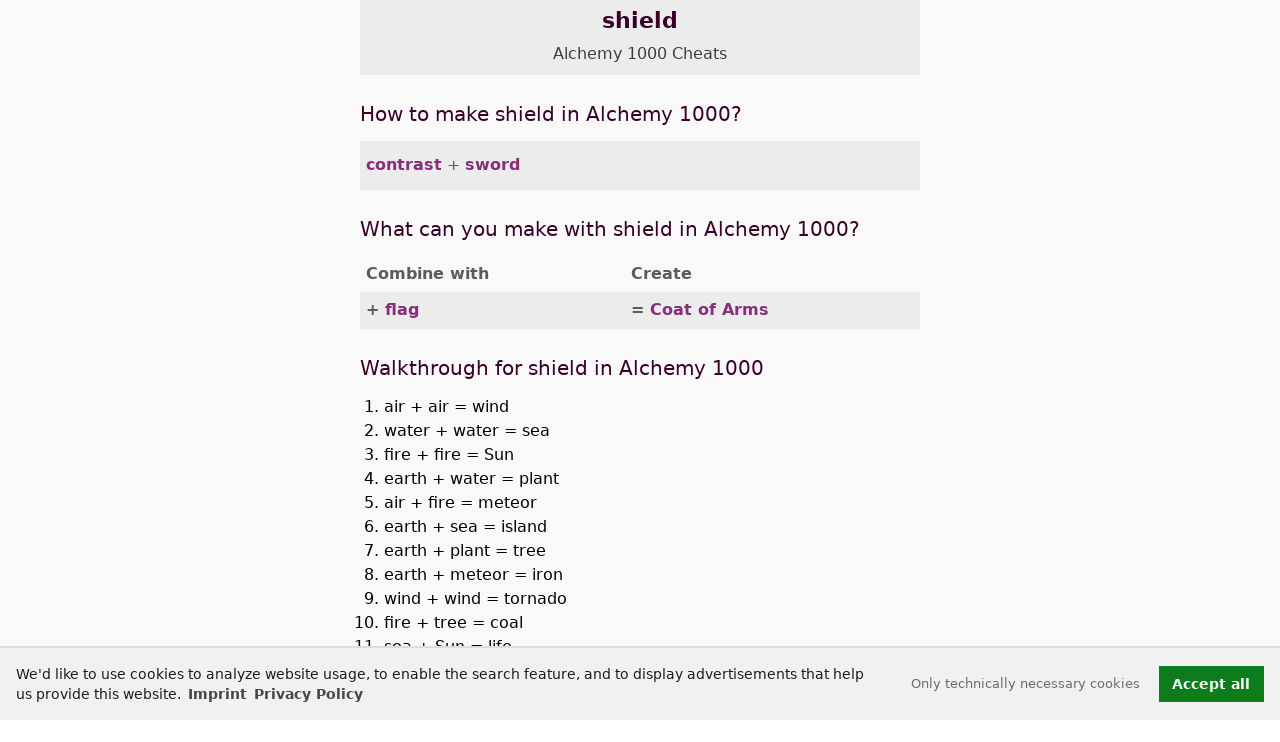

--- FILE ---
content_type: text/html; charset=utf-8
request_url: https://alchemy1000.gambledude.com/alchemy-1000-cheats/shield.html
body_size: 4815
content:
<!DOCTYPE html><html lang="en"><head><meta charset="utf-8"><meta name="viewport" content="width=device-width,minimum-scale=1,initial-scale=1.0"><title>shield - Alchemy 1000 Cheats</title>
<script>dataLayer=[{"gameCode":"a1000","baseKey":"shield","pageLanguage":"en","pageCategory":"Element page"}];</script><script>
var _paq = (window._paq = window._paq || []);
_paq.push(['disableCookies']);
_paq.push(['disableBrowserFeatureDetection']);
_paq.push(['trackPageView']);
(function() {
var u="//stats.gambledude.com/";
_paq.push(['setTrackerUrl', u+'matomo.php']);
_paq.push(['setSiteId', '5']);
var d=document, g=d.createElement('script'), s=d.getElementsByTagName('script')[0];
g.type='text/javascript'; g.async=true; g.src=u+'matomo.js'; s.parentNode.insertBefore(g,s);
})();
</script><script defer src="https://alchemy1000.gambledude.com/Build/webpack.bundle.js"></script><link rel="stylesheet" href="https://alchemy1000.gambledude.com/Build/main.css"><base href="https://alchemy1000.gambledude.com/"><link rel="canonical" href="https://alchemy1000.gambledude.com/alchemy-1000-cheats/shield.html"><meta name="description" content="Discover shield in Alchemy 1000 ✓ How to make shield in Alchemy 1000 ✓ What can you make with shield in Alchemy 1000"><meta name='robots' content='index,follow,noarchive,max-snippet:-1,max-image-preview:large,max-video-preview:-1'/><link rel='alternate' hreflang='en' href='https://alchemy1000.gambledude.com/alchemy-1000-cheats/shield.html'/><link rel='alternate' hreflang='x-default' href='https://alchemy1000.gambledude.com/alchemy-1000-cheats/shield.html'/><link rel='alternate' hreflang='de' href='https://alchemy1000.gambledude.com/alchemie-1000-loesung/schild.html'/><meta property="og:type" content="article"><meta property="og:title" content="shield - Alchemy 1000 Cheats"><meta property="og:description" content="Discover shield in Alchemy 1000 ✓ How to make shield in Alchemy 1000 ✓ What can you make with shield in Alchemy 1000"><meta property="og:url" content="https://alchemy1000.gambledude.com/alchemy-1000-cheats/shield.html"><meta property="og:site_name" content="GambleDude"><meta property="og:locale" content="en_US"><meta property="og:image" content="https://alchemy1000.gambledude.com/android-chrome-512x512.png"><meta property="twitter:card" content="summary"><meta property="twitter:site" content="@spielkollege"><meta property="twitter:creator" content="@spielkollege"><meta property="twitter:title" content="shield - Alchemy 1000 Cheats"><meta property="twitter:description" content="Discover shield in Alchemy 1000 ✓ How to make shield in Alchemy 1000 ✓ What can you make with shield in Alchemy 1000"><meta property="twitter:url" content="https://alchemy1000.gambledude.com/alchemy-1000-cheats/shield.html"><meta property="twitter:image" content="https://alchemy1000.gambledude.com/android-chrome-512x512.png">
<link rel="apple-touch-icon" href="https://alchemy1000.gambledude.com/apple-touch-icon.png"><link rel="shortcut icon" href="https://alchemy1000.gambledude.com/favicon.png"></head><body><noscript><img src='https://stats.gambledude.com/matomo.php?idsite=5&rec=1&bots=1' style='border:0' alt=''/></noscript><main id="main"><header id="top"
        class="c-element-header wrapper"><h1 class="c-element-header__heading">shield <span class="c-element-header__gamename"><a href="https://alchemy1000.gambledude.com/" class="c-element-header__gamename-link">Alchemy 1000 Cheats</a></span></h1></header>

<section id="make" class="c-combo wrapper"><h2>How to make shield in Alchemy 1000?</h2><ul class="c-combo-list"><li class="c-combo-list__item c-combo-list__item-make"><a href="https://alchemy1000.gambledude.com/alchemy-1000-cheats/contrast.html">contrast</a> + <a href="https://alchemy1000.gambledude.com/alchemy-1000-cheats/sword.html">sword</a></li></ul></section>
<aside class="e-ad e-ad--top" id="ad-top" aria-label="ad-top"><ins class='adsbygoogle ad-top-ins' data-ad-client='ca-pub-0985808748422360' data-ad-slot='3651538540' data-ad-format='auto' data-full-width-responsive='true' 
style='display:block'></ins><script>(adsbygoogle=window.adsbygoogle||[]).push({})</script></aside>
<section id="use" class="c-combo wrapper"><h2>What can you make with shield in Alchemy 1000?</h2><table class="o-table o-table--tiny c-combo-list"><thead><tr><th class="c-combo-list__head">Combine with</th><th class="c-combo-list__head">Create</th></tr></thead><tbody><tr class="c-combo-list__item"><td class="c-combo-list__item-use c-combo-list__item-use--source"><a href="https://alchemy1000.gambledude.com/alchemy-1000-cheats/flag.html">flag</a></td><td class="c-combo-list__item-use c-combo-list__item-use--target"><a href="https://alchemy1000.gambledude.com/alchemy-1000-cheats/coat-of-arms.html">Coat of Arms</a></td></tr></tbody></table></section>
<section id="walkthrough" class="wrapper c-combo"><h2 class="heading-margin--small">Walkthrough for shield in Alchemy 1000</h2><ol class="c-combo-list--walkthrough"><li id='step-1'>air + air = wind</li><li id='step-2'>water + water = sea</li><li id='step-3'>fire + fire = Sun</li><li id='step-4'>earth + water = plant</li><li id='step-5'>air + fire = meteor</li><li id='step-6'>earth + sea = island</li><li id='step-7'>earth + plant = tree</li><li id='step-8'>earth + meteor = iron</li><li id='step-9'>wind + wind = tornado</li><li id='step-10'>fire + tree = coal</li><li id='step-11'>sea + Sun = life</li><li id='step-12'>Sun + tornado = contrast</li><li id='step-13'>coal + earth = gunpowder</li><li id='step-14'>earth + life = animal</li><li id='step-15'>island + plant = palm</li><li id='step-16'>palm + Sun = banana</li><li id='step-17'>coal + iron = steel</li><li id='step-18'>gunpowder + steel = gun</li><li id='step-19'>animal + banana = man</li><li id='step-20'>gun + man = soldier</li><li id='step-21'>soldier + steel = sword</li><li id='step-22'>contrast + sword = <span class='e-text--strong'>shield</span></li></ol></section><div class="c-youtube">
<a href="https://www.youtube.com/@gambledude" rel="noopener noreferrer" target="_blank" title="@gambledude">
<div class="c-youtube__wrapper">
<svg class="c-icon c-icon-4x3"><use xlink:href="/Build/icons.svg#icon-youtube"/></svg>
<span>@gambledude</span>
</div>
</a>
</div><div class="wrapper">
<div class="c-icons">
<span class="c-icons__heading">Share</span>
        <ul class="o-list-inline">
            <li class="c-icon__item o-list-inline__item">
                <a href="whatsapp://send?text=Alchemy%201000%20Cheats%20-%201000%20Elements%20https%3A%2F%2Falchemy1000.gambledude.com%2Falchemy-1000-cheats%2Fshield.html" target="_blank" rel="nofollow noopener noreferrer" title="Share on WhatsApp">
                    <svg class="c-icon c-icon-1x1 c-icon--whatsapp"><use xlink:href="/Build/icons.svg#icon-whatsapp"/></svg>
                </a>
            </li>
            <li class="c-icon__item o-list-inline__item">
                <a href="https://twitter.com/intent/tweet?text=Alchemy%201000%20Cheats%20-%201000%20Elements&url=https%3A%2F%2Falchemy1000.gambledude.com%2Falchemy-1000-cheats%2Fshield.html&via=spielkollege" target="_blank" rel="nofollow noopener noreferrer" 
                title="Share on Twitter">
                    <svg class="c-icon c-icon-1x1 c-icon--twitter"><use xlink:href="/Build/icons.svg#icon-twitter"/></svg>
                </a>
            </li>
            <li class="c-icon__item o-list-inline__item">
                <a href="https://www.facebook.com/sharer/sharer.php?u=https%3A%2F%2Falchemy1000.gambledude.com%2Falchemy-1000-cheats%2Fshield.html" target="_blank" rel="nofollow noopener noreferrer" title="Share on Facebook">
                    <svg class="c-icon c-icon-1x1 c-icon--facebook"><use xlink:href="/Build/icons.svg#icon-facebook"/></svg>
                </a>
            </li>
            <li class="c-icon__item o-list-inline__item">
                <a href="mailto:?&subject=Alchemy%201000%20Cheats%20-%201000%20Elements&body=https%3A%2F%2Falchemy1000.gambledude.com%2Falchemy-1000-cheats%2Fshield.html" target="_blank" rel="nofollow noopener noreferrer" title="Share by email">
                    <svg class="c-icon c-icon-1x1 c-icon--email"><use xlink:href="/Build/icons.svg#icon-at"/></svg>
                </a>
            </li>
        </ul>
</div><div class="c-icons"><ul class="o-list-inline"><li class="c-icon__item o-list-inline__item"><a href="https://alchemy1000.gambledude.com/alchemie-1000-loesung/schild.html" class="langlink-de" hreflang="de"
title="Deutsch: Schild"><svg class="c-icon c-icon-4x3"><use xlink:href="/Build/icons.svg#icon-de"/></svg></a></li></ul></div><a href="https://alchemy1000.gambledude.com/" class="link-to-index">Alchemy 1000 Cheats</a><ul class="c-jumplinks"><li class='c-jumplinks__item o-list-inline__item'><a href='https://alchemy1000.gambledude.com/#A'>A</a></li><li class='c-jumplinks__item o-list-inline__item'><a href='https://alchemy1000.gambledude.com/#B'>B</a></li><li class='c-jumplinks__item o-list-inline__item'><a href='https://alchemy1000.gambledude.com/#C'>C</a></li><li class='c-jumplinks__item o-list-inline__item'><a href='https://alchemy1000.gambledude.com/#D'>D</a></li><li class='c-jumplinks__item o-list-inline__item'><a href='https://alchemy1000.gambledude.com/#E'>E</a></li><li class='c-jumplinks__item o-list-inline__item'><a href='https://alchemy1000.gambledude.com/#F'>F</a></li><li class='c-jumplinks__item o-list-inline__item'><a href='https://alchemy1000.gambledude.com/#G'>G</a></li><li class='c-jumplinks__item o-list-inline__item'><a href='https://alchemy1000.gambledude.com/#H'>H</a></li><li class='c-jumplinks__item o-list-inline__item'><a href='https://alchemy1000.gambledude.com/#I'>I</a></li><li class='c-jumplinks__item o-list-inline__item'><a href='https://alchemy1000.gambledude.com/#J'>J</a></li><li class='c-jumplinks__item o-list-inline__item'><a href='https://alchemy1000.gambledude.com/#K'>K</a></li><li class='c-jumplinks__item o-list-inline__item'><a href='https://alchemy1000.gambledude.com/#L'>L</a></li><li class='c-jumplinks__item o-list-inline__item'><a href='https://alchemy1000.gambledude.com/#M'>M</a></li><li class='c-jumplinks__item o-list-inline__item'><a href='https://alchemy1000.gambledude.com/#N'>N</a></li><li class='c-jumplinks__item o-list-inline__item'><a href='https://alchemy1000.gambledude.com/#O'>O</a></li><li class='c-jumplinks__item o-list-inline__item'><a href='https://alchemy1000.gambledude.com/#P'>P</a></li><li class='c-jumplinks__item o-list-inline__item'><a href='https://alchemy1000.gambledude.com/#Q'>Q</a></li><li class='c-jumplinks__item o-list-inline__item'><a href='https://alchemy1000.gambledude.com/#R'>R</a></li><li class='c-jumplinks__item o-list-inline__item'><a href='https://alchemy1000.gambledude.com/#S'>S</a></li><li class='c-jumplinks__item o-list-inline__item'><a href='https://alchemy1000.gambledude.com/#T'>T</a></li><li class='c-jumplinks__item o-list-inline__item'><a href='https://alchemy1000.gambledude.com/#U'>U</a></li><li class='c-jumplinks__item o-list-inline__item'><a href='https://alchemy1000.gambledude.com/#V'>V</a></li><li class='c-jumplinks__item o-list-inline__item'><a href='https://alchemy1000.gambledude.com/#W'>W</a></li><li class='c-jumplinks__item o-list-inline__item'><a href='https://alchemy1000.gambledude.com/#X'>X</a></li><li class='c-jumplinks__item o-list-inline__item'><a href='https://alchemy1000.gambledude.com/#Y'>Y</a></li><li class='c-jumplinks__item o-list-inline__item'><a href='https://alchemy1000.gambledude.com/#Z'>Z</a></li></ul><nav class="c-prevnext"><div class='c-prevnext__link c-prevnext__link--prev'><a href='https://alchemy1000.gambledude.com/alchemy-1000-cheats/sherlock-holmes.html' rel='prev' title="Alchemy 1000 Sherlock Holmes">Sherlock Holmes</a></div><div class='c-prevnext__link c-prevnext__link--next'><a href='https://alchemy1000.gambledude.com/alchemy-1000-cheats/ship.html' rel='next' title="Alchemy 1000 ship">ship</a></div></nav><aside class="e-ad e-ad--bottom" id="ad-bottom" aria-label="ad-bottom"><ins class='adsbygoogle' data-ad-client='ca-pub-0985808748422360' 
data-ad-slot='9103014072' data-ad-format='auto'
style='display:block'></ins><script>(adsbygoogle=window.adsbygoogle||[]).push({})</script></aside></div><div class="c-to-top"><a href="https://alchemy1000.gambledude.com/alchemy-1000-cheats/shield.html#top" class="c-to-top__link" title="Top of page"><svg class="c-icon c-icon-4x3"><use xlink:href="/Build/icons.svg#icon-circle-arrow-up"/></svg></a></div></main><footer class="c-page-foot c-page-foot--dark c-page-foot--bordered"><div id="footer-nav" class="c-footer-nav"><span class="c-page-foot__copyright">&copy; 2025 GambleDude</span><ul class="c-footer-nav__list o-list-inline"><li class="o-list-inline__item  c-footer-nav__item"><a href="https://alchemy1000.gambledude.com/imprint.html" class="c-footer-nav__link">Imprint</a></li><li class="o-list-inline__item  c-footer-nav__item"><a href="https://alchemy1000.gambledude.com/privacy-policy.html" class="c-footer-nav__link">Privacy Policy</a></li></ul></div>
</footer><script type="application/ld+json">[{"@context":"https:\/\/schema.org","@type":"FAQPage","name":"shield - Alchemy 1000 Cheats","description":"Discover shield in Alchemy 1000 \u2713 How to make shield in Alchemy 1000 \u2713 What can you make with shield in Alchemy 1000","url":"https:\/\/alchemy1000.gambledude.com\/alchemy-1000-cheats\/shield.html","inLanguage":"en","datePublished":"2016-12-29T13:34:56+01:00","dateModified":"2025-11-29T14:06:41+01:00","publisher":{"@type":"Person","name":"GambleDude","email":"info@gambledude.com","url":"https:\/\/www.gambledude.com\/","sameAs":["https:\/\/www.youtube.com\/@gambledude"]},"mainEntity":[{"@context":"https:\/\/schema.org","@type":"Question","name":"How to make shield in Alchemy 1000?","inLanguage":"en","acceptedAnswer":{"@type":"Answer","text":"Combine contrast and sword.","inLanguage":"en"},"url":"https:\/\/alchemy1000.gambledude.com\/alchemy-1000-cheats\/shield.html#make"},{"@context":"https:\/\/schema.org","@type":"Question","name":"What can you make with shield in Alchemy 1000?","inLanguage":"en","acceptedAnswer":{"@type":"Answer","text":"Combine shield with flag to create Coat of Arms.","inLanguage":"en"},"url":"https:\/\/alchemy1000.gambledude.com\/alchemy-1000-cheats\/shield.html#use"}]},{"@context":"https:\/\/schema.org","@type":"HowTo","name":"Walkthrough for shield in Alchemy 1000","description":"Walkthrough for shield in Alchemy 1000","url":"https:\/\/alchemy1000.gambledude.com\/alchemy-1000-cheats\/shield.html#walkthrough","inLanguage":"en","datePublished":"2016-12-29T13:34:56+01:00","dateModified":"2025-11-29T14:06:41+01:00","publisher":{"@type":"Person","name":"GambleDude","email":"info@gambledude.com","url":"https:\/\/www.gambledude.com\/","sameAs":["https:\/\/www.youtube.com\/@gambledude"]},"step":[{"@type":"HowToStep","position":1,"name":"Create wind","text":"Create wind by combining air and air.","url":"https:\/\/alchemy1000.gambledude.com\/alchemy-1000-cheats\/shield.html#step-1"},{"@type":"HowToStep","position":2,"name":"Create sea","text":"Create sea by combining water and water.","url":"https:\/\/alchemy1000.gambledude.com\/alchemy-1000-cheats\/shield.html#step-2"},{"@type":"HowToStep","position":3,"name":"Create Sun","text":"Create Sun by combining fire and fire.","url":"https:\/\/alchemy1000.gambledude.com\/alchemy-1000-cheats\/shield.html#step-3"},{"@type":"HowToStep","position":4,"name":"Create plant","text":"Create plant by combining earth and water.","url":"https:\/\/alchemy1000.gambledude.com\/alchemy-1000-cheats\/shield.html#step-4"},{"@type":"HowToStep","position":5,"name":"Create meteor","text":"Create meteor by combining air and fire.","url":"https:\/\/alchemy1000.gambledude.com\/alchemy-1000-cheats\/shield.html#step-5"},{"@type":"HowToStep","position":6,"name":"Create island","text":"Create island by combining earth and sea.","url":"https:\/\/alchemy1000.gambledude.com\/alchemy-1000-cheats\/shield.html#step-6"},{"@type":"HowToStep","position":7,"name":"Create tree","text":"Create tree by combining earth and plant.","url":"https:\/\/alchemy1000.gambledude.com\/alchemy-1000-cheats\/shield.html#step-7"},{"@type":"HowToStep","position":8,"name":"Create iron","text":"Create iron by combining earth and meteor.","url":"https:\/\/alchemy1000.gambledude.com\/alchemy-1000-cheats\/shield.html#step-8"},{"@type":"HowToStep","position":9,"name":"Create tornado","text":"Create tornado by combining wind and wind.","url":"https:\/\/alchemy1000.gambledude.com\/alchemy-1000-cheats\/shield.html#step-9"},{"@type":"HowToStep","position":10,"name":"Create coal","text":"Create coal by combining fire and tree.","url":"https:\/\/alchemy1000.gambledude.com\/alchemy-1000-cheats\/shield.html#step-10"},{"@type":"HowToStep","position":11,"name":"Create life","text":"Create life by combining sea and Sun.","url":"https:\/\/alchemy1000.gambledude.com\/alchemy-1000-cheats\/shield.html#step-11"},{"@type":"HowToStep","position":12,"name":"Create contrast","text":"Create contrast by combining Sun and tornado.","url":"https:\/\/alchemy1000.gambledude.com\/alchemy-1000-cheats\/shield.html#step-12"},{"@type":"HowToStep","position":13,"name":"Create gunpowder","text":"Create gunpowder by combining coal and earth.","url":"https:\/\/alchemy1000.gambledude.com\/alchemy-1000-cheats\/shield.html#step-13"},{"@type":"HowToStep","position":14,"name":"Create animal","text":"Create animal by combining earth and life.","url":"https:\/\/alchemy1000.gambledude.com\/alchemy-1000-cheats\/shield.html#step-14"},{"@type":"HowToStep","position":15,"name":"Create palm","text":"Create palm by combining island and plant.","url":"https:\/\/alchemy1000.gambledude.com\/alchemy-1000-cheats\/shield.html#step-15"},{"@type":"HowToStep","position":16,"name":"Create banana","text":"Create banana by combining palm and Sun.","url":"https:\/\/alchemy1000.gambledude.com\/alchemy-1000-cheats\/shield.html#step-16"},{"@type":"HowToStep","position":17,"name":"Create steel","text":"Create steel by combining coal and iron.","url":"https:\/\/alchemy1000.gambledude.com\/alchemy-1000-cheats\/shield.html#step-17"},{"@type":"HowToStep","position":18,"name":"Create gun","text":"Create gun by combining gunpowder and steel.","url":"https:\/\/alchemy1000.gambledude.com\/alchemy-1000-cheats\/shield.html#step-18"},{"@type":"HowToStep","position":19,"name":"Create man","text":"Create man by combining animal and banana.","url":"https:\/\/alchemy1000.gambledude.com\/alchemy-1000-cheats\/shield.html#step-19"},{"@type":"HowToStep","position":20,"name":"Create soldier","text":"Create soldier by combining gun and man.","url":"https:\/\/alchemy1000.gambledude.com\/alchemy-1000-cheats\/shield.html#step-20"},{"@type":"HowToStep","position":21,"name":"Create sword","text":"Create sword by combining soldier and steel.","url":"https:\/\/alchemy1000.gambledude.com\/alchemy-1000-cheats\/shield.html#step-21"},{"@type":"HowToStep","position":22,"name":"Create shield","text":"Create shield by combining contrast and sword.","url":"https:\/\/alchemy1000.gambledude.com\/alchemy-1000-cheats\/shield.html#step-22"}],"supply":[{"@type":"HowToSupply","name":"Sun"},{"@type":"HowToSupply","name":"air"},{"@type":"HowToSupply","name":"animal"},{"@type":"HowToSupply","name":"banana"},{"@type":"HowToSupply","name":"coal"},{"@type":"HowToSupply","name":"contrast"},{"@type":"HowToSupply","name":"earth"},{"@type":"HowToSupply","name":"fire"},{"@type":"HowToSupply","name":"gun"},{"@type":"HowToSupply","name":"gunpowder"},{"@type":"HowToSupply","name":"iron"},{"@type":"HowToSupply","name":"island"},{"@type":"HowToSupply","name":"life"},{"@type":"HowToSupply","name":"man"},{"@type":"HowToSupply","name":"meteor"},{"@type":"HowToSupply","name":"palm"},{"@type":"HowToSupply","name":"plant"},{"@type":"HowToSupply","name":"sea"},{"@type":"HowToSupply","name":"soldier"},{"@type":"HowToSupply","name":"steel"},{"@type":"HowToSupply","name":"sword"},{"@type":"HowToSupply","name":"tornado"},{"@type":"HowToSupply","name":"tree"},{"@type":"HowToSupply","name":"water"},{"@type":"HowToSupply","name":"wind"}],"tool":[{"@type":"HowToTool","name":"Sun"},{"@type":"HowToTool","name":"air"},{"@type":"HowToTool","name":"animal"},{"@type":"HowToTool","name":"banana"},{"@type":"HowToTool","name":"coal"},{"@type":"HowToTool","name":"contrast"},{"@type":"HowToTool","name":"earth"},{"@type":"HowToTool","name":"fire"},{"@type":"HowToTool","name":"gun"},{"@type":"HowToTool","name":"gunpowder"},{"@type":"HowToTool","name":"iron"},{"@type":"HowToTool","name":"island"},{"@type":"HowToTool","name":"life"},{"@type":"HowToTool","name":"man"},{"@type":"HowToTool","name":"meteor"},{"@type":"HowToTool","name":"palm"},{"@type":"HowToTool","name":"plant"},{"@type":"HowToTool","name":"sea"},{"@type":"HowToTool","name":"soldier"},{"@type":"HowToTool","name":"steel"},{"@type":"HowToTool","name":"sword"},{"@type":"HowToTool","name":"tornado"},{"@type":"HowToTool","name":"tree"},{"@type":"HowToTool","name":"water"},{"@type":"HowToTool","name":"wind"}],"totalTime":"PT1M50S","estimatedCost":{"@type":"MonetaryAmount","value":"0","currency":"USD"}},{"@context":"https:\/\/schema.org","@type":"BreadcrumbList","itemListElement":[[{"@type":"ListItem","position":1,"name":"Alchemy 1000 Cheats","item":"https:\/\/alchemy1000.gambledude.com\/"},{"@type":"ListItem","position":2,"name":"shield","item":"https:\/\/alchemy1000.gambledude.com\/alchemy-1000-cheats\/shield.html"}]]}]</script><script src='https://alchemy1000.gambledude.com/cc3/cookieconsent.min.js'></script><script>(function(){a();window.addEventListener("resize",a);function a(){var e=document.getElementById("top");if(e){var d=Math.max(document.documentElement.clientWidth,window.innerWidth||0);var b=(d/2+e.offsetWidth/2);var c=document.getElementById("ad-bottom");if(c){c.style.left=(b+16)+"px"}}}})();function enableGTM(){
var d=document;g=d.createElement('script');s=d.getElementsByTagName('script')[1];g.setAttribute('crossorigin','anonymous');g.async=true;g.src='https://pagead2.googlesyndication.com/pagead/js/adsbygoogle.js?client=ca-pub-0985808748422360';s.parentNode.insertBefore(g,s);
}
function toggleAds(showhide){
var ad1=document.getElementById("ad-top");if(ad1){ad1.style.display=showhide;}
var ad2=document.getElementById("ad-bottom");if(ad2){ad2.style.display=showhide;}
}
window.addEventListener("load", function(){
    window.cookieconsent.initialise({
        "palette": {
            "popup": { "background": "#f1f1f1","text": "#1c1c1c"},
            "button": { "background": "#0c7c1c"}
        },
        "type": "opt-in",
        "content": {
            "message":"We'd like to use cookies to analyze website usage, to enable the search feature, and to display advertisements that help us provide this website. <a href='https://alchemy1000.gambledude.com/imprint.html' class='cc-link'>Imprint</a>",
            "deny":"Only technically necessary cookies",
            "allow":"Accept all",
            "link":"Privacy Policy",
            "href":"https://alchemy1000.gambledude.com/privacy-policy.html"
        },
        onInitialise: function (status) {
            var type = this.options.type;
            var didConsent = this.hasConsented();
            toggleAds("none");
            if (type == 'opt-in' && didConsent) {
                enableGTM();
                toggleAds("block");
            }
        },
        onStatusChange: function(status, chosenBefore) {
            var type = this.options.type;
            var didConsent = this.hasConsented();
            toggleAds("none");
            if (type == 'opt-in' && didConsent) {
                enableGTM();
                toggleAds("block");
            }
        }
    })
});</script></body></html>